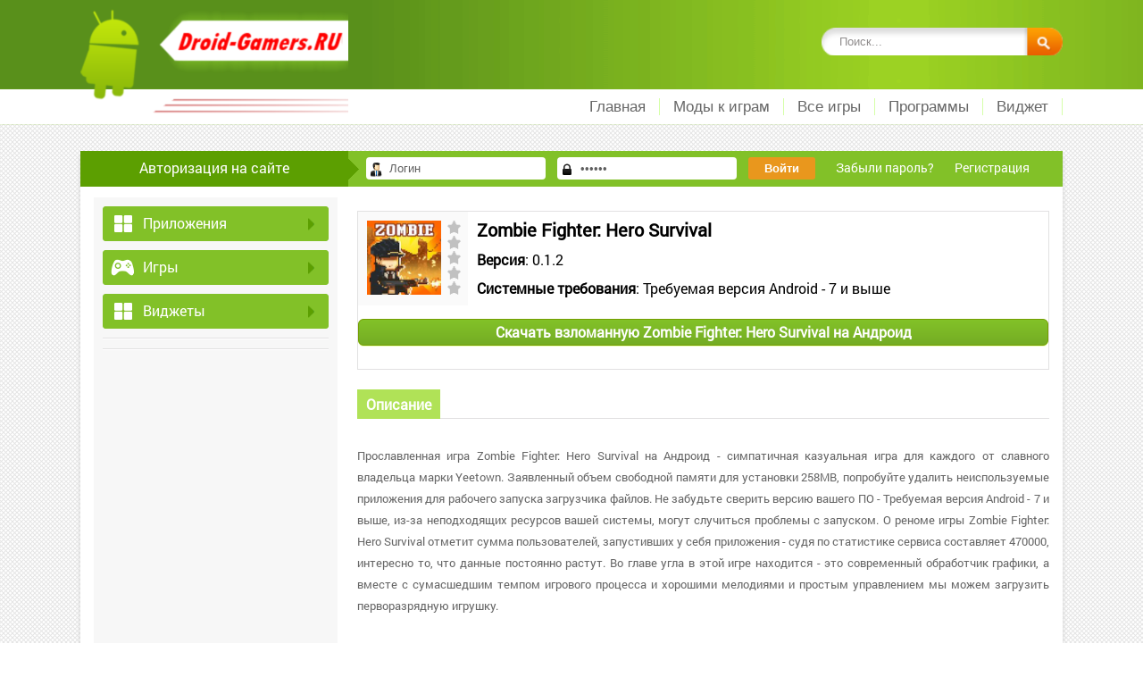

--- FILE ---
content_type: text/html; charset=windows-1251
request_url: https://droid-gamers.ru/11809-vzlomannaya-zombie-fighter-hero-survival-na-android-vzlom-na-dengi.html
body_size: 6214
content:
<!DOCTYPE html>
<html>
<head>
<meta http-equiv="Content-Type" content="text/html; charset=windows-1251" />
<title>Взломанная Zombie Fighter: Hero Survival на Андроид - Взлом на деньги</title>
<meta name="description" content="Прославленная игра Zombie Fighter: Hero Survival на Андроид - симпатичная казуальная игра для каждого от славного владельца марки Yeetown. Заявленный объем свободной памяти для установки 258" />
<meta name="keywords" content="Fighter, Survival, Zombie, приложения, проблемы, Андроид, версия, момент, загрузить, версию, Прославленная, Взломанная, игрушку, перворазрядную, можем, управлением, хорошими, простым, мелодиями, процесса" />
<link rel="search" type="application/opensearchdescription+xml" href="http://droid-gamers.ru/engine/opensearch.php" title="Скачать популярные игры, программы и виджеты на Андроид - Droid-Gamers.ru" /> 
<link rel="canonical" href="http://droid-gamers.ru/11809-vzlomannaya-zombie-fighter-hero-survival-na-android-vzlom-na-dengi.html" />
<link rel="alternate" type="application/rss+xml" title="Скачать популярные игры, программы и виджеты на Андроид - Droid-Gamers.ru" href="http://droid-gamers.ru/rss.xml" />
<script type="text/javascript" src="/engine/classes/js/jquery.js"></script>
<script type="text/javascript" src="/engine/classes/js/jqueryui.js"></script>
<script type="text/javascript" src="/engine/classes/js/dle_js.js"></script>
<script type="text/javascript" src="/engine/classes/highslide/highslide.js"></script>
<script type="text/javascript" src="/engine/classes/masha/masha.js"></script> 
<meta name=viewport content="width=device-width, initial-scale=1">  
<link rel="stylesheet" type="text/css" href="/engine/classes/min/index.php?f=/templates/ExAndroid-Green/css/style.css,/templates/ExAndroid-Green/css/engine.css,/templates/ExAndroid-Green/css/responsive.css" />
<!--[if lt IE 9]> 
   <script src="http://html5shiv.googlecode.com/svn/trunk/html5.js"></script> 
<![endif]-->
</head>
<body>
 

<header>
<script type="text/javascript" src="/engine/classes/js/jquery.js"></script>
	<div class="wrap_header">
		<form action="" name="searchform" method="post">
			<input type="hidden" name="do" value="search" />
			<input type="hidden" name="subaction" value="search" />
     	 	<div class="top_search">
        		<input id="story" name="story" value="Поиск..." onblur="if(this.value=='') this.value='Поиск...';" onfocus="if(this.value=='Поиск...') this.value='';" type="text" class="inp"/>
        		<input value="" title="Найти" type="submit" class="but"/>
      		</div>
    	</form>
		<a id="logo"></a><br>
        <div class="c1"></div>
	</div>
</header>
<div class="head_middle">
    <div class="head_size">
        
        <div class="nav">
	        <a id="menu-btn" class="mobile-menu" href="#"><i id="hamburger"></i>Меню</a>
          
            <ul id="menu-head" class="mmenu">
                <li class="sub_nav_dot"> 
                    
        	        <a href="/" title="Droid-Gamers.RU">Главная</a> 
                </li>
                 <li class="sub_nav_dot"> 
                    <a href="https://android-games-mods.ru/igry/" title="Моды к играм на Андроид">Моды к играм</a> 
                </li>
                
			    <li class="sub_nav_dot"> 
                    <a href="/skachat_vzlomannie_russkie_igri_na_android/" title="Скачать взломанные игры на Андроид">Все игры</a> 
                </li>
		        <li class="sub_nav_dot">        
                    <a href="/skachat_russkie_programmi_na_android/" title="Скачать программы на Андроид">Программы</a> 
                </li>
                <li class="sub_nav_dot">        
        	        <a href="/scachat_vidzeti_na_android/" title="Скачать виджеты на Андроид">Виджет</a> 
                </li>
                
                
                
			</ul>
            
            
            
            
        
            
            
		</div>
        <div class="c1"></div>
    </div>
</div>
<div class="bg_con ">
    

<div class="new_join">
    <div class="log">Авторизация на сайте</div>
    <div class="con">
		<form method="post" class="login">
			<input type="text" class="input-text in_1_text_ava" name="login_name" id="login_name" value="Логин" onblur="if(this.value=='') this.value='Логин';" onfocus="if(this.value=='Логин') this.value='';">
			<input class="input-text in_2_text_ava" type="password" name="login_password" id="login_password" value="Пароль" onblur="if(this.value=='') this.value='Пароль';" onfocus="if(this.value=='Пароль') this.value='';">
			<input type="submit" onclick="submit();" class="button trest" value="Войти">
			<input name="login" type="hidden" id="login" value="submit" />
			<a href="http://droid-gamers.ru/index.php?do=lostpassword">Забыли пароль?</a>
			<a href="http://droid-gamers.ru/index.php?do=register">Регистрация</a>
		</form>
	</div>
    <div class="c1"></div>
</div>

    <div class="left">
    <div class="left_bg">
      	<div class="left_col">
        	<div class="app_category">
          		<ul>
            		<li class="app_sub app">
						<span class="app_category_icon category_licon"></span>
                        <span class="name">Приложения</span>
						<span class="app_category_icon dot"></span>
              			<div class="c1"></div>
              			<div class="bai"></div>
              			<div class="app_category_con">
              				<nav>
                                <a href="/skachat_russkie_programmi_na_android/media/">Мультимедиа</a>
                                <a href="/skachat_russkie_programmi_na_android/browser/">Браузеры и клиенты</a>
                                <a href="/skachat_russkie_programmi_na_android/security/">Антивирусы</a>
                                <a href="/skachat_russkie_programmi_na_android/read/">Читалки</a>
                                <a href="/skachat_russkie_programmi_na_android/navigator/">Навигаторы</a>
                                <a href="/skachat_russkie_programmi_na_android/foto/">Фоторедакторы</a>
                                <a href="/skachat_russkie_programmi_na_android/useful/">Полезное</a>
                                <a href="/skachat_russkie_programmi_na_android/office/">Офисные</a>
								<div class="c1"></div>
							</nav>
						</div>
            		</li>
            		<li class="app_sub game">
						<span class="app_category_icon category_licon"></span>
                        <span class="name">Игры</span>
						<span class="app_category_icon dot"></span>
              			<div class="c1"></div>
              			<div class="bai"></div>
              			<div class="app_category_con">
	              			<nav>
                                <a href="/skachat_vzlomannie_russkie_igri_na_android/casual/" title="Казуальные игры на Андроид">Казуальные</a>
                                <a href="/skachat_vzlomannie_russkie_igri_na_android/arcade/" title="Аркады на Андроид">Аркады</a>
                                <a href="/skachat_vzlomannie_russkie_igri_na_android/race/" title="Гонки на Андроид">Гонки</a>
                                <a href="/skachat_vzlomannie_russkie_igri_na_android/rpg/" title="RPG на Андроид">RPG</a>
                                <a href="/skachat_vzlomannie_russkie_igri_na_android/logic/" title="Логические игры на Андроид">Логические</a>
                                <a href="/skachat_vzlomannie_russkie_igri_na_android/strategy/" title="Стратегии на Андроид">Стратегии</a>
                                <a href="/skachat_vzlomannie_russkie_igri_na_android/kvest/" title="Квесты на Андроид">Квесты</a>
                                <a href="/skachat_vzlomannie_russkie_igri_na_android/simulator/" title="Симуляторы на Андроид">Симуляторы</a>
                                <a href="/skachat_vzlomannie_russkie_igri_na_android/action/" title="Бродилки на Андроид">Бродилки</a>
                                <a href="/skachat_vzlomannie_russkie_igri_na_android/shooter/" title="Стрелялки на Андроид">Стрелялки</a>
                                <a href="/skachat_vzlomannie_russkie_igri_na_android/fight/" title="Драки на Андроид">Драки</a>
                                <a href="/skachat_vzlomannie_russkie_igri_na_android/sport/" title="Спортивные игры на Андроид">Спортивные</a>
                                <a href="/skachat_vzlomannie_russkie_igri_na_android/talking/" title="Говорящие игры на Андроид">Говорящие игры</a>
                                <a href="/skachat_vzlomannie_russkie_igri_na_android/gamble/" title="Азартные игры на Андроид">Азартные игры</a>
								<div class="c1"></div>
							</nav>
						</div>
            		</li>
                    <li class="app_sub app">
						<span class="app_category_icon category_licon"></span>
                        <span class="name">Виджеты</span>
						<span class="app_category_icon dot"></span>
              			<div class="c1"></div>
              			<div class="bai"></div>
              			<div class="app_category_con">
              				<nav>
                                <a href="/scachat_vidzeti_na_android/">Все виджеты</a>
                               
								<div class="c1"></div>
							</nav>
						</div>
            		</li>
          		</ul>
        	</div>
            <div class="line2"></div>
        	 
        	<div class="line2 disab"></div>
        	
        	
      	</div>      
		<div class="right_col">
	    	
			
       		<div class="app_right_mode">
		    	
               <div id='dle-content'><link href="/templates/ExAndroid-Green/css/jquery.mCustomScrollbar.css" rel="stylesheet" type="text/css" />
<script src="/templates/ExAndroid-Green/js/jquery.mCustomScrollbar.concat.min.js"></script>


<div class="fullstory">
	<div class="pic">
        <img src="/media/images/58084.jpg" alt="Взломанная Zombie Fighter: Hero Survival на Андроид - Взлом на деньги" />
		<div class="desc-ratings"><div id='ratig-layer-11809'><div class="rating">
		<ul class="unit-rating">
		<li class="current-rating" style="width:0%;">0</li>
		<li><a href="#" title="Плохо" class="r1-unit" onclick="doRate('1', '11809'); return false;">1</a></li>
		<li><a href="#" title="Приемлемо" class="r2-unit" onclick="doRate('2', '11809'); return false;">2</a></li>
		<li><a href="#" title="Средне" class="r3-unit" onclick="doRate('3', '11809'); return false;">3</a></li>
		<li><a href="#" title="Хорошо" class="r4-unit" onclick="doRate('4', '11809'); return false;">4</a></li>
		<li><a href="#" title="Отлично" class="r5-unit" onclick="doRate('5', '11809'); return false;">5</a></li>
		</ul>
</div></div></div>		
	</div>
	<div class="desc">
	    <h1>Zombie Fighter: Hero Survival</h1>
		<div class="appinfo">
            <br>
		    
            <b>Версия</b>: 0.1.2<br>
            <br>
            <b>Системные требования</b>: Требуемая версия Android - 7 и выше
		</div>
	</div>
	
        
							<div class="full-story-download">
                    <a href="/app/downloadz.php?name=Zombie+Fighter%3A+Hero+Survival&icon=%2Fmedia%2Fimages%2F58084.jpg" rel="nofollow">Скачать взломанную Zombie Fighter: Hero Survival на Андроид</a>
                             </div>
    <br>
</div>


                
<div class="appinfo2">
    <div class="title">
        <div class="news">Описание</div>
    </div>
    <div class="appcontent">
        <br>
        <p>Прославленная игра Zombie Fighter: Hero Survival на Андроид - симпатичная казуальная игра для каждого от славного владельца марки Yeetown. Заявленный объем свободной памяти для установки 258MB, попробуйте удалить неиспользуемые приложения для рабочего запуска загрузчика файлов. Не забудьте сверить версию вашего ПО -  Требуемая версия Android - 7 и выше, из-за неподходящих ресурсов вашей системы, могут случиться проблемы с запуском. О реноме игры Zombie Fighter: Hero Survival отметит сумма пользователей, запустивших у себя приложения - судя по статистике сервиса составляет 470000, интересно то, что данные постоянно растут. Во главе угла в этой игре находится - это современный обработчик графики, а вместе с сумасшедшим темпом игрового процесса и хорошими мелодиями и простым управлением мы можем загрузить перворазрядную игрушку.</br></br> Взломанная версия Zombie Fighter: Hero Survival на Андроид на момент обновления к последней версии  - 0.1.2 в которой исправлены проблемы с соединением к серверу обновлений. На данный момент разработчики выложили файл от 23 авг. 2023?г. - обновитесь, если используете древнюю версию приложения. Станьте нашим подписчиком, чтобы иметь возможность загрузить обновленные игры и программы взломанные нашими пользователями.</p><br>
    </div>
 </div>



<div class="appinfo2">
    <div class="title">
        <div class="news">Скриншоты</div>
    </div>
    <div class="appcontent">
        <div id="content-1" class="content">
            <div>
                <img id="scr0" src="/media/screenshots/58084-0.jpg" alt="Взломанная Zombie Fighter: Hero Survival на Андроид - Взлом на деньги" title="Взломанная Zombie Fighter: Hero Survival на Андроид - Взлом на деньги" /><img id="scr1" src="/media/screenshots/58084-1.jpg" alt="Взломанная Zombie Fighter: Hero Survival на Андроид - Взлом на деньги" title="Взломанная Zombie Fighter: Hero Survival на Андроид - Взлом на деньги" /><img id="scr2" src="/media/screenshots/58084-2.jpg" alt="Взломанная Zombie Fighter: Hero Survival на Андроид - Взлом на деньги" title="Взломанная Zombie Fighter: Hero Survival на Андроид - Взлом на деньги" /><img id="scr3" src="/media/screenshots/58084-3.jpg" alt="Взломанная Zombie Fighter: Hero Survival на Андроид - Взлом на деньги" title="Взломанная Zombie Fighter: Hero Survival на Андроид - Взлом на деньги" />
            </div>
        </div>
    </div>
</div>







<div class="appinfo2">
    <div class="title">
        <div class="news">Видеообзор</div>
    </div>
    <div class="appcontent">
        <div id="content-1" class="content">
           <div class="video">
                <center><iframe title="YouTube video player" width="425" height="325" src="http://www.youtube.com/embed/TIO0uAREAVU?rel=0&amp;wmode=transparent" frameborder="0" allowfullscreen></iframe></center>
            </div>
        </div>
    </div>
</div>





<div class="appinfo2">
    <div class="title">
        <div class="news">Похожие новости</div>
    </div>
    <div class="news short_content">
        <section class="singl">
 	<div class="minay">
    	 <div class="tupic"><a href="http://droid-gamers.ru/14607-vzlomannaya-state-of-survival-zombie-war-na-android-vzlom-mnogo-deneg.html"><img src="/media/images/60997.jpg" alt="Взломанная State of Survival: Zombie War на Андроид - Взлом много денег" /></a></div>
	</div>
    <p class="999 сcteg">Стратегии</p>
    <div class="download rdus"><a href="http://droid-gamers.ru/14607-vzlomannaya-state-of-survival-zombie-war-na-android-vzlom-mnogo-deneg.html" title="Взломанная State of Survival: Zombie War на Андроид - Взлом много денег"></a></div>
</section><section class="singl">
 	<div class="minay">
    	 <div class="tupic"><a href="http://droid-gamers.ru/13892-vzlomannaya-live-or-die-zombie-survival-na-android-vzlom-na-dengi.html"><img src="/media/images/60282.jpg" alt="Взломанная Live or Die: Zombie Survival на Андроид - Взлом на деньги" /></a></div>
	</div>
    <p class="999 сcteg">Симуляторы</p>
    <div class="download rdus"><a href="http://droid-gamers.ru/13892-vzlomannaya-live-or-die-zombie-survival-na-android-vzlom-na-dengi.html" title="Взломанная Live or Die: Zombie Survival на Андроид - Взлом на деньги"></a></div>
</section><section class="singl">
 	<div class="minay">
    	 <div class="tupic"><a href="http://droid-gamers.ru/9754-vzlomannaya-zombie-survival-gamei-survive-na-android-vzlom-vse-otkryto.html"><img src="/media/images/56023.jpg" alt="Взломанная Zombie Survival Game:I-Survive на Андроид - Взлом все открыто" /></a></div>
	</div>
    <p class="999 сcteg">Бродилки</p>
    <div class="download rdus"><a href="http://droid-gamers.ru/9754-vzlomannaya-zombie-survival-gamei-survive-na-android-vzlom-vse-otkryto.html" title="Взломанная Zombie Survival Game:I-Survive на Андроид - Взлом все открыто"></a></div>
</section><section class="singl">
 	<div class="minay">
    	 <div class="tupic"><a href="http://droid-gamers.ru/9397-vzlomannaya-zombie-survival-invasion-na-android-vzlom-na-dengi.html"><img src="/media/images/55666.jpg" alt="Взломанная Zombie Survival : Invasion на Андроид - Взлом на деньги" /></a></div>
	</div>
    <p class="999 сcteg">Стрелялки</p>
    <div class="download rdus"><a href="http://droid-gamers.ru/9397-vzlomannaya-zombie-survival-invasion-na-android-vzlom-na-dengi.html" title="Взломанная Zombie Survival : Invasion на Андроид - Взлом на деньги"></a></div>
</section><section class="singl">
 	<div class="minay">
    	 <div class="tupic"><a href="http://droid-gamers.ru/5790-vzlomannaya-zombie-age-3-premium-survival-na-android-vzlom-na-dengi.html"><img src="/media/images/52043.jpg" alt="Взломанная Zombie Age 3 Premium: Survival на Андроид - Взлом на деньги" /></a></div>
	</div>
    <p class="999 сcteg">Бродилки</p>
    <div class="download rdus"><a href="http://droid-gamers.ru/5790-vzlomannaya-zombie-age-3-premium-survival-na-android-vzlom-na-dengi.html" title="Взломанная Zombie Age 3 Premium: Survival на Андроид - Взлом на деньги"></a></div>
</section>
        <section class="singl">
 	<div class="minay">
    	 <div class="tupic"><a href="https://app-andro.ru/arcade/12219-skachat-vzlomannuyu-burning-sky-aircraft-combat-mod-bezlimitnye-dengi-na-android-versiya-024-apk.html"><img src="https://app-andro.ru/media/images/6369.jpg" alt="Burning Sky: Aircraft Combat" /></a></div>
	</div>
    <p class="999 сcteg">Подробнее</p>
    <div class="download rdus"><a href="https://app-andro.ru/arcade/12219-skachat-vzlomannuyu-burning-sky-aircraft-combat-mod-bezlimitnye-dengi-na-android-versiya-024-apk.html" title="Burning Sky: Aircraft Combat">Burning Sky: Aircraft Combat</a></div>
</section><section class="singl">
 	<div class="minay">
    	 <div class="tupic"><a href="https://robot-gamers.ru/casual/982-skachat-my-tamagotchi-forever-vzlom-na-monety-versiya-4914248-apk-na-android.html"><img src="https://robot-gamers.ru/media/images/17551.jpg" alt="My Tamagotchi Forever" /></a></div>
	</div>
    <p class="999 сcteg">Подробнее</p>
    <div class="download rdus"><a href="https://robot-gamers.ru/casual/982-skachat-my-tamagotchi-forever-vzlom-na-monety-versiya-4914248-apk-na-android.html" title="My Tamagotchi Forever">My Tamagotchi Forever</a></div>
</section><section class="singl">
 	<div class="minay">
    	 <div class="tupic"><a href="https://megadro.ru/rpg/3566-skachat-atom-rpg-mod-mnogo-deneg-russkaya-versiya-1204-besplatno-apk-na-android.html"><img src="https://megadro.ru/media/images/24673.jpg" alt="ATOM RPG" /></a></div>
	</div>
    <p class="999 сcteg">Подробнее</p>
    <div class="download rdus"><a href="https://megadro.ru/rpg/3566-skachat-atom-rpg-mod-mnogo-deneg-russkaya-versiya-1204-besplatno-apk-na-android.html" title="ATOM RPG">ATOM RPG</a></div>
</section><section class="singl">
 	<div class="minay">
    	 <div class="tupic"><a href="https://gamers-bot.ru/igry/golovolomki/16501-skachat-sort-paint-butylochki-probirki-beskonechnye-dengi-mod-apk-na-android.html"><img src="https://gamers-bot.ru/media/images/69480.webp" alt="Sort Paint: бутылочки-пробирки" /></a></div>
	</div>
    <p class="999 сcteg">Подробнее</p>
    <div class="download rdus"><a href="https://gamers-bot.ru/igry/golovolomki/16501-skachat-sort-paint-butylochki-probirki-beskonechnye-dengi-mod-apk-na-android.html" title="Sort Paint: бутылочки-пробирки">Sort Paint: бутылочки-пробирки</a></div>
</section><section class="singl">
 	<div class="minay">
    	 <div class="tupic"><a href="https://megadro.ru/simulation/4032-skachat-nastoyaschee-vozhdenie-policeyskoy-mashiny-mod-bezlimitnye-monety-russkaya-versiya-19-besplatno-apk-na-android.html"><img src="https://megadro.ru/media/images/27867.jpg" alt="Настоящее вождение полицейской машины" /></a></div>
	</div>
    <p class="999 сcteg">Подробнее</p>
    <div class="download rdus"><a href="https://megadro.ru/simulation/4032-skachat-nastoyaschee-vozhdenie-policeyskoy-mashiny-mod-bezlimitnye-monety-russkaya-versiya-19-besplatno-apk-na-android.html" title="Настоящее вождение полицейской машины">Настоящее вождение полицейской машины</a></div>
</section>
    </div>
</div>

<div class="c1"></div>
<br>
 
<div class="appinfo2">
    <div class="title">
        <div class="news">Комментарии</div>
    </div>
    <div class="appcontent">
        <a name="comment"></a><form method="post" action="" name="dlemasscomments" id="dlemasscomments"><div id="dle-comments-list">
<div id='comment-id-60896'><div class="" title="Пользователь " id="icomment-1">
    <div class="dlecomment">
      <span class="dlecomment-img"><img src="/templates/ExAndroid-Green/dleimages/noavatar.png" alt="andre-01" width="50" height="50" />
	  <span style="width:50px;display:block;padding-left:7px">andre-01</span>
      </span>
      <div class="dlecomment-body">
        <div class="text">
          
          <div id='comm-id-60896'>Игра привлекает своим простым, но увлекательным геймплеем. Управление интуитивно понятное, а графика на среднем уровне. Интересные квесты и прокачка персонажа хорошо разнообразят игровой процесс. Но иногда возникают проблемы с балансом сложности, что может отпугнуть новичков. В целом, стоит попробовать.</div>
          
        </div>
		

          
		   </div>
      
    </div>
</div>
<div style="clear:both;height:15px;"></div></div><div id='comment-id-67893'><div class="" title="Пользователь " id="icomment-2">
    <div class="dlecomment">
      <span class="dlecomment-img"><img src="/templates/ExAndroid-Green/dleimages/noavatar.png" alt="alex-fami" width="50" height="50" />
	  <span style="width:50px;display:block;padding-left:7px">alex-fami</span>
      </span>
      <div class="dlecomment-body">
        <div class="text">
          
          <div id='comm-id-67893'>Это приложение предлагает захватывающий геймплей с интересной механикой и красочной графикой. Управление интуитивное, а разнообразие уровней и врагов не даёт заскучать. Ощущение прогресса от улучшений героев и новых навыков действительно увлекает. Рекомендую всем любителям action-игр!</div>
          
        </div>
		

          
		   </div>
      
    </div>
</div>
<div style="clear:both;height:15px;"></div></div><div id='comment-id-90667'><div class="" title="Пользователь " id="icomment-3">
    <div class="dlecomment">
      <span class="dlecomment-img"><img src="/templates/ExAndroid-Green/dleimages/noavatar.png" alt="arwen69763" width="50" height="50" />
	  <span style="width:50px;display:block;padding-left:7px">arwen69763</span>
      </span>
      <div class="dlecomment-body">
        <div class="text">
          
          <div id='comm-id-90667'>Игра предлагает увлекательный игровой процесс с яркой графикой и интересной механикой. Элементы RPG хорошо проработаны, а боевая система радует разнообразием. Однако иногда уровни кажутся слишком похожими, что может утомлять. В целом, отличное времяпрепровождение для фанатов жанра!</div>
          
        </div>
		

          
		   </div>
      
    </div>
</div>
<div style="clear:both;height:15px;"></div></div><div id='comment-id-102452'><div class="" title="Пользователь " id="icomment-4">
    <div class="dlecomment">
      <span class="dlecomment-img"><img src="/templates/ExAndroid-Green/dleimages/noavatar.png" alt="alex-456410" width="50" height="50" />
	  <span style="width:50px;display:block;padding-left:7px">alex-456410</span>
      </span>
      <div class="dlecomment-body">
        <div class="text">
          
          <div id='comm-id-102452'>Игра увлекательная, графика на высоком уровне, а механика боя довольно интересная. Есть элементы RPG, которые позволяют развивать персонажа, но иногда встречаются трудные моменты. В целом, отличный способ провести время и окунуться в приключения!</div>
          
        </div>
		

          
		   </div>
      
    </div>
</div>
<div style="clear:both;height:15px;"></div></div>
<div id="dle-ajax-comments"></div>
</div></form>
<!--dleaddcomments--><!--dlenavigationcomments-->
    </div>
</div>
<div class="c1"></div>


</div>
                
          
          		
          		<div class="news short_content">
            		
                    <div class="c1"></div>
                    
                    
                    
                    <div>
                 
                        
                        
                   
                    
                    
                    
                    
                    
                    
                    
                    
                    </div>
                    
                    
                    
                   
              		
                    <div class="c1"></div>
          		</div>
        	</div>
			
            

            
           <br><center><span id="dle-speedbar" xmlns:v="http://rdf.data-vocabulary.org/#"><span typeof="v:Breadcrumb"><a href="http://droid-gamers.ru/" rel="v:url" property="v:title">Droid-Gamers.ru</a></span> &raquo; <span itemscope itemtype="http://data-vocabulary.org/Breadcrumb"><a href="http://droid-gamers.ru/skachat_vzlomannie_russkie_igri_na_android/" itemprop="url"><span itemprop="title">Взломанные игры на Андроид</span></a></span> &raquo; <span itemscope itemtype="http://data-vocabulary.org/Breadcrumb"><a href="http://droid-gamers.ru/skachat_vzlomannie_russkie_igri_na_android/casual/" itemprop="url"><span itemprop="title">Казуальные</span></a></span></span></center> 
      	</div>
        
        
      	<div class="c1"></div>
        
        
    </div>  
	</div>
</div>

<footer>
  <div class="foot_box_w">
    <div class="logo_small"><img src="/templates/ExAndroid-Green/images/logo.png" /></div>
      <div class="copyright">Copyright © 2023 </div>
      
	<div class="counters">
      
      
    
<!--LiveInternet counter--><script type="text/javascript"><!--
new Image().src = "//counter.yadro.ru/hit?r"+
escape(document.referrer)+((typeof(screen)=="undefined")?"":
";s"+screen.width+"*"+screen.height+"*"+(screen.colorDepth?
screen.colorDepth:screen.pixelDepth))+";u"+escape(document.URL)+
";"+Math.random();//--></script><!--/LiveInternet-->

	</div>
  </div>
</footer>

    
<script type="text/javascript" src="/engine/classes/highslide/highslide.js"></script>
<script type="text/javascript" src="/engine/classes/js/jqueryui.js"></script>
<script type="text/javascript" src="/engine/classes/js/dle_js.js"></script>
<script type="text/javascript" src="/engine/classes/js/bbcodes.js"></script>
<script src="/templates/ExAndroid-Green/js/libs.js"></script>  
<script>$('.hidden-link').replaceWith(function(){return'<a href="'+$(this).data('link')+'">'+$(this).html()+'</a>';})</script>   
</body>
</html>
<!-- DataLife Engine Copyright SoftNews Media Group (http://dle-news.ru) -->
